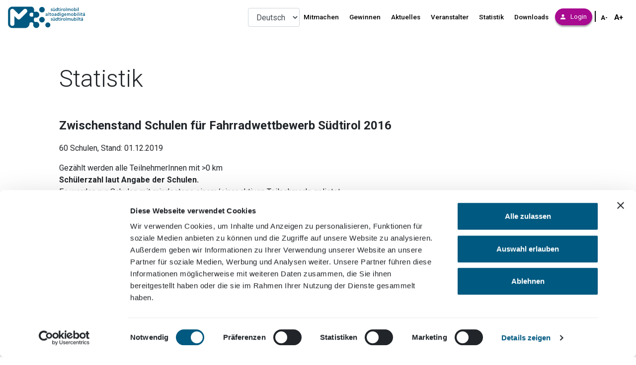

--- FILE ---
content_type: text/html; charset=UTF-8
request_url: https://www.suedtirolradelt.bz.it/statistik/schools/32
body_size: 48857
content:
<!DOCTYPE html>
<html lang="de">
    <head>
       	<!-- Matomo Tag Manager -->
		<script>
		var _mtm = window._mtm = window._mtm || [];
		_mtm.push({'mtm.startTime': (new Date().getTime()), 'event': 'mtm.Start'});
		var d=document, g=d.createElement('script'), s=d.getElementsByTagName('script')[0];
		g.async=true; g.src='https://matomo.radelt.at/js/container_gbpWiP7y.js'; s.parentNode.insertBefore(g,s);
		</script>
		<!-- End Matomo Tag Manager -->

        <script src="https://code.jquery.com/jquery-3.6.0.min.js"></script>

                <script src="/modules/system/assets/js/framework-extras.js"></script>
<link rel="stylesheet" property="stylesheet" href="/modules/system/assets/css/framework-extras.css">

        <!-- Required meta tags -->
        <meta charset="utf-8">
        <meta name="viewport" content="width=device-width, initial-scale=1, shrink-to-fit=no">

        <!--open graph tags -->
<meta property="og:url" content="https://www.suedtirolradelt.bz.it/statistik/schools/32" /><meta property="og:type" content="website" />
<meta property="og:locale" content="de" /><meta property="og:site_name" content="Südtirol radelt" />

        <title>Südtirol radelt</title>

        <!-- Bootstrap CSS -->
        <link rel="stylesheet" href="https://stackpath.bootstrapcdn.com/bootstrap/4.2.1/css/bootstrap.min.css" integrity="sha384-GJzZqFGwb1QTTN6wy59ffF1BuGJpLSa9DkKMp0DgiMDm4iYMj70gZWKYbI706tWS" crossorigin="anonymous">
        <link href="https://fonts.googleapis.com/css?family=Roboto:300,400,500,700" rel="stylesheet">


        <link href="/themes/common/assets/css/common.css?v=1768834286" rel="stylesheet">
        <link href="/themes/common/assets/css/fonts.css" rel="stylesheet">
        <link rel="stylesheet" type="text/css" href="https://cdn.datatables.net/1.10.19/css/jquery.dataTables.css">
        <link rel="stylesheet" href="/themes/common/assets/css/jquery.fancybox.min.css" />
        <link rel="shortcut icon" href="/themes/suedtirol/assets/images/favicon.ico">
        <link rel="apple-touch-icon" sizes="180x180" href="/themes/suedtirol/assets/images/apple-touch-icon.png">
		<link rel="icon" type="image/png" sizes="32x32" href="/themes/suedtirol/assets/images/favicon-32x32.png">
		<link rel="icon" type="image/png" sizes="16x16" href="/themes/suedtirol/assets/images/favicon-16x16.png">
		<link rel="manifest" href="/themes/suedtirol/assets/images/site.webmanifest">
    </head>
    <body class="suedtirol">
            	<div id="fb-root"></div>
        <div id="content" class="wrapper_suedtirol">
            <div class="container">
	<nav class="navbar navbar-expand-lg navbar-light bg-white fixed-top">
    	<a class="navbar-brand" href="/">
    		<img class="logo-addon" src="/themes/suedtirol/assets/images/suedtirolmobil_logo.svg" alt="Logo Südtirol radelt">
    	</a>
        <button class="navbar-toggler" type="button" data-toggle="collapse" data-target="#navbarSupportedContent" aria-controls="navbarSupportedContent" aria-expanded="false" aria-label="Navigation ein/ausklappen">
		<span class="navbar-toggler-icon">
        </span>
            </button>
            <div class="collapse navbar-collapse" id="navbarSupportedContent">
            	<a class="skip-link" href="#layout-content">zum Inhalt</a>
            	<select class="form-control language-select" style="width: inherit;" onchange="window.location.assign(this.value)">
				    				        <option value="https://www.suedtirolradelt.bz.it/statistik/schools/32" selected>
				            Deutsch
				        </option>
				    				        <option value="https://www.altoadigepedala.bz.it/statistik/schools/32" >
				            italiano
				        </option>
				    				</select>
                <ul class="navbar-nav mt-2 mt-lg-0">
                    <li class="nav-item">
                        <a class="nav-link" href="/mitmachen">Mitmachen</a>
                    </li>
                    <li class="nav-item">
                        <a class="nav-link" href="/gewinnen">Gewinnen</a>
                    </li>
                    <li class="nav-item">
                        <a class="nav-link" href="/aktuelles">Aktuelles</a>
                    </li>
                    <li class="nav-item">
                        <a class="nav-link" href="/veranstalter">Veranstalter</a>
                    </li>
                    <li class="nav-item">
                        <a class="nav-link" href="/statistik">Statistik</a>
                    </li>
                    <li class="nav-item">
                        <a class="nav-link" href="/downloads">Downloads</a>
                    </li>
                    <li class="nav-item dropdown login-dropdown">
    <a href="/dashboard/login" class="btn btn-login mobileButton">
        <img src="/themes/at/assets/images/icons/Icon_Login.svg" alt="Login">Login
    </a>
    <a href="javascript:void(0)" class="btn btn-login desktopButton">
        <img src="/themes/at/assets/images/icons/Icon_Login.svg" alt="Login">Login
    </a>
    <div id="loginDropdown" class="dropdown-menu" aria-labelledby="dropdownMenuButton">
        <form method="POST" action="/dashboard/login" id="loginForm">
            <input id="_token" type="hidden" name="_token" value="">
            <div class="form-group">
            	<label for="loginUsername" hidden>E-Mail oder Benutzername</label>
                <input name="email" type="text" class="form-control" id="loginUsername" placeholder="E-Mail oder Benutzername">
            </div>
            <div class="form-group">
            	<label for="loginPassword" hidden>Password</label>
                <input name="password" type="password" class="form-control" id="loginPassword" placeholder="Password">
            </div>
            <div class="form-group mt-4">
                <button type="submit" class="btn btn-block btn-dark btn-sm rounded-pill px-4">Login</button>
            </div>
            <div class="form-group text-center">
                <div class="form-group text-center">
                    <a href="/dashboard/password/reset" class="btn-link text-dark colored btn-sm p-0">Passwort vergessen?</a>
                </div>
                <div class="login-modal-line">
                    <div class="flex-col line"></div>
                    <div class="flex-col or">Oder</div>
                    <div class="flex-col line"></div>
                </div>
                <div class="form-group text-center">
                    <p class="helper-text">Du hast noch keinen Account? Dann registriere dich jetzt!<p>
                    <a href="/dashboard/register" class="btn-link text-dark btn-sm colored p-0">Jetzt registrieren</a>
                </div>
            </div>
        </form>
        <iframe src="/dashboard/token?v=1770014622" style="display: none;"></iframe>
    </div>
</li>
<script>
    $('a.desktopButton.btn-login').click(function() {
        $(this).parent().toggleClass('active');
    });

    window.addEventListener("message", function(event) {
        if (event.origin !== "https://www.suedtirolradelt.bz.it") {
            return;
        }
        if (event.data === 'authenticated') {
            $('.login-dropdown .btn-login').text('zur persönlichen Seite').attr('href', '/dashboard');
            $('#loginDropdown').hide();
        } else {
            if (typeof(event.data) == 'string') {
                $('#_token').val(event.data);
            }
        }
    });
</script>                </ul>
                <div class="fontsize-switcher"><span class="separator"></span><button class="fontsize-button fontsize-button__smaller" aria-label="Schriftgröße verkleinern" type="button" value="-2">A-</button>
<button class="fontsize-button fontsize-button__bigger" type="button" value="2" aria-label="Schriftgröße vergrößern">A+</button></div>
            </div>
        </nav>
</div>            <!-- Content -->
            <section id="layout-content">
                <div class='container content content-wrapper'>
	<div class="row justify-content-center">
		<div class="col-md-11">
			
			<h1>Statistik</h1>
			<h2>Zwischenstand Schulen für Fahrradwettbewerb Südtirol 2016</h2>
			<p>
							60 Schulen, 
				
			Stand: 01.12.2019
			</p>
			<p>
				Gezählt werden alle TeilnehmerInnen mit >0 km<br />
								<strong>Schülerzahl laut Angabe der Schulen.</strong><br />
								<!--	Es werden nur Schulen mit
                    eingetragener MitarbeiterInnenzahl gelistet. -->
				Es werden nur Schulen mit mindestens einem/einer aktiven TeilnehmerIn gelistet.
			</p>
			
			    </ul>
<div class="tab-content" id="myTabContent">
            <div class="orgtable_outer tab-pane fade  active show "
         id="tab-content-1"
         role="tabpanel"
         aria-labelledby="tab-1"
    >
        <br>
                                                <div>
            <table class="orgtable table table-bordered"
                                                         data-order="[[ 5, &quot;desc&quot; ]]"
                                      style="width:100%"
            >
                <thead>
                <tr>
                    <th></th>
                    <th>
                                                Veranstalter                                            </th>
                    <th>aktive Teilnehmende</th>
                                        <th>SchülerInnen & MitarbeiterInnen</th>
                    <th>% Beteiligung</th>
                                        <th>km</th>
                    <th>km/Teiln.</th>
                                                        </tr>
                </thead>
                <tbody>
                                <tr class="grid__data clickable">
                    <td class="toggle__children">
                        <div class="symbol">+</div>
                        <div class="expand__content">
                                                        <table>
                                <tr class="grid__data expanded__data">
                                    <td></td>
                                    <td>Lehrkräfte</td>
                                    <td class="dt-body-right">5</td>
                                                                        <td class="dt-body-right">26</td>
                                    <td class="dt-body-right" data-order="19,23">19,23 %</td>
                                                                        <td class="dt-body-right">1.094,20</td>
                                    <td class="dt-body-right">218,84</td>
                                                                                                        </tr>
                            </table>
                                                        <table>
                                <tr class="grid__data expanded__data">
                                    <td></td>
                                    <td>Schülerinnen und Schüler</td>
                                    <td class="dt-body-right">8</td>
                                                                        <td class="dt-body-right">180</td>
                                    <td class="dt-body-right" data-order="4,44">4,44 %</td>
                                                                        <td class="dt-body-right">3.030,10</td>
                                    <td class="dt-body-right">378,76</td>
                                                                                                        </tr>
                            </table>
                                                        <table>
                                <tr class="grid__data expanded__data">
                                    <td></td>
                                    <td>Verwaltung und Direktion</td>
                                    <td class="dt-body-right">5</td>
                                                                        <td class="dt-body-right">180</td>
                                    <td class="dt-body-right" data-order="2,78">2,78 %</td>
                                                                        <td class="dt-body-right">3.396,00</td>
                                    <td class="dt-body-right">679,20</td>
                                                                                                        </tr>
                            </table>
                                                    </div>
                    </td>
                    <td>Schulsprengel Algund</td>
                    <td class="dt-body-right">18</td>
                                        <td class="dt-body-right">214</td>
                    <td class="dt-body-right" data-order="8,41">8,41 %</td>
                                        <td class="dt-body-right">7.520,30</td>
                    <td class="dt-body-right">417,79</td>
                                                        </tr>
                                <tr class="grid__data ">
                    <td class="toggle__children">
                        <div class="symbol"></div>
                        <div class="expand__content">
                                                    </div>
                    </td>
                    <td>Landesberufsschule für Handel, Handwerk und Industrie Christian Josef Tschuggmall</td>
                    <td class="dt-body-right">2</td>
                                        <td class="dt-body-right">115</td>
                    <td class="dt-body-right" data-order="1,74">1,74 %</td>
                                        <td class="dt-body-right">1.293,07</td>
                    <td class="dt-body-right">646,54</td>
                                                        </tr>
                                <tr class="grid__data clickable">
                    <td class="toggle__children">
                        <div class="symbol">+</div>
                        <div class="expand__content">
                                                        <table>
                                <tr class="grid__data expanded__data">
                                    <td></td>
                                    <td>4C</td>
                                    <td class="dt-body-right">13</td>
                                                                        <td class="dt-body-right">14</td>
                                    <td class="dt-body-right" data-order="92,86">92,86 %</td>
                                                                        <td class="dt-body-right">1.385,00</td>
                                    <td class="dt-body-right">106,54</td>
                                                                                                        </tr>
                            </table>
                                                        <table>
                                <tr class="grid__data expanded__data">
                                    <td></td>
                                    <td>1A</td>
                                    <td class="dt-body-right">1</td>
                                                                        <td class="dt-body-right">0</td>
                                    <td class="dt-body-right" data-order="0,00">0,00 %</td>
                                                                        <td class="dt-body-right">895,00</td>
                                    <td class="dt-body-right">895,00</td>
                                                                                                        </tr>
                            </table>
                                                        <table>
                                <tr class="grid__data expanded__data">
                                    <td></td>
                                    <td>1B</td>
                                    <td class="dt-body-right">1</td>
                                                                        <td class="dt-body-right">0</td>
                                    <td class="dt-body-right" data-order="0,00">0,00 %</td>
                                                                        <td class="dt-body-right">699,80</td>
                                    <td class="dt-body-right">699,80</td>
                                                                                                        </tr>
                            </table>
                                                        <table>
                                <tr class="grid__data expanded__data">
                                    <td></td>
                                    <td>2A</td>
                                    <td class="dt-body-right">1</td>
                                                                        <td class="dt-body-right">0</td>
                                    <td class="dt-body-right" data-order="0,00">0,00 %</td>
                                                                        <td class="dt-body-right">608,20</td>
                                    <td class="dt-body-right">608,20</td>
                                                                                                        </tr>
                            </table>
                                                        <table>
                                <tr class="grid__data expanded__data">
                                    <td></td>
                                    <td>3A</td>
                                    <td class="dt-body-right">2</td>
                                                                        <td class="dt-body-right">0</td>
                                    <td class="dt-body-right" data-order="0,00">0,00 %</td>
                                                                        <td class="dt-body-right">506,00</td>
                                    <td class="dt-body-right">253,00</td>
                                                                                                        </tr>
                            </table>
                                                        <table>
                                <tr class="grid__data expanded__data">
                                    <td></td>
                                    <td>4A</td>
                                    <td class="dt-body-right">14</td>
                                                                        <td class="dt-body-right">0</td>
                                    <td class="dt-body-right" data-order="0,00">0,00 %</td>
                                                                        <td class="dt-body-right">312,00</td>
                                    <td class="dt-body-right">22,29</td>
                                                                                                        </tr>
                            </table>
                                                        <table>
                                <tr class="grid__data expanded__data">
                                    <td></td>
                                    <td>5A</td>
                                    <td class="dt-body-right">2</td>
                                                                        <td class="dt-body-right">0</td>
                                    <td class="dt-body-right" data-order="0,00">0,00 %</td>
                                                                        <td class="dt-body-right">283,12</td>
                                    <td class="dt-body-right">141,56</td>
                                                                                                        </tr>
                            </table>
                                                    </div>
                    </td>
                    <td>Grundschule St. Martin i.P.</td>
                    <td class="dt-body-right">34</td>
                                        <td class="dt-body-right">0</td>
                    <td class="dt-body-right" data-order="0,00">0,00 %</td>
                                        <td class="dt-body-right">4.689,12</td>
                    <td class="dt-body-right">137,92</td>
                                                        </tr>
                                <tr class="grid__data clickable">
                    <td class="toggle__children">
                        <div class="symbol">+</div>
                        <div class="expand__content">
                                                        <table>
                                <tr class="grid__data expanded__data">
                                    <td></td>
                                    <td>3A</td>
                                    <td class="dt-body-right">2</td>
                                                                        <td class="dt-body-right">17</td>
                                    <td class="dt-body-right" data-order="11,76">11,76 %</td>
                                                                        <td class="dt-body-right">29,48</td>
                                    <td class="dt-body-right">14,74</td>
                                                                                                        </tr>
                            </table>
                                                        <table>
                                <tr class="grid__data expanded__data">
                                    <td></td>
                                    <td>1A</td>
                                    <td class="dt-body-right">1</td>
                                                                        <td class="dt-body-right">18</td>
                                    <td class="dt-body-right" data-order="5,56">5,56 %</td>
                                                                        <td class="dt-body-right">1.462,00</td>
                                    <td class="dt-body-right">1.462,00</td>
                                                                                                        </tr>
                            </table>
                                                        <table>
                                <tr class="grid__data expanded__data">
                                    <td></td>
                                    <td>Lehpersonen/Verwaltung</td>
                                    <td class="dt-body-right">1</td>
                                                                        <td class="dt-body-right">18</td>
                                    <td class="dt-body-right" data-order="5,56">5,56 %</td>
                                                                        <td class="dt-body-right">1.161,00</td>
                                    <td class="dt-body-right">1.161,00</td>
                                                                                                        </tr>
                            </table>
                                                    </div>
                    </td>
                    <td>Mittelschule St. Martin in Thurn</td>
                    <td class="dt-body-right">4</td>
                                        <td class="dt-body-right">0</td>
                    <td class="dt-body-right" data-order="0,00">0,00 %</td>
                                        <td class="dt-body-right">2.652,48</td>
                    <td class="dt-body-right">663,12</td>
                                                        </tr>
                                <tr class="grid__data clickable">
                    <td class="toggle__children">
                        <div class="symbol">+</div>
                        <div class="expand__content">
                                                        <table>
                                <tr class="grid__data expanded__data">
                                    <td></td>
                                    <td>3C</td>
                                    <td class="dt-body-right">3</td>
                                                                        <td class="dt-body-right">16</td>
                                    <td class="dt-body-right" data-order="18,75">18,75 %</td>
                                                                        <td class="dt-body-right">381,96</td>
                                    <td class="dt-body-right">127,32</td>
                                                                                                        </tr>
                            </table>
                                                        <table>
                                <tr class="grid__data expanded__data">
                                    <td></td>
                                    <td>Lehrpersonen/Verwaltung/Direktion</td>
                                    <td class="dt-body-right">4</td>
                                                                        <td class="dt-body-right">29</td>
                                    <td class="dt-body-right" data-order="13,79">13,79 %</td>
                                                                        <td class="dt-body-right">2.642,00</td>
                                    <td class="dt-body-right">660,50</td>
                                                                                                        </tr>
                            </table>
                                                        <table>
                                <tr class="grid__data expanded__data">
                                    <td></td>
                                    <td>2A</td>
                                    <td class="dt-body-right">1</td>
                                                                        <td class="dt-body-right">15</td>
                                    <td class="dt-body-right" data-order="6,67">6,67 %</td>
                                                                        <td class="dt-body-right">359,00</td>
                                    <td class="dt-body-right">359,00</td>
                                                                                                        </tr>
                            </table>
                                                        <table>
                                <tr class="grid__data expanded__data">
                                    <td></td>
                                    <td>2B</td>
                                    <td class="dt-body-right">1</td>
                                                                        <td class="dt-body-right">16</td>
                                    <td class="dt-body-right" data-order="6,25">6,25 %</td>
                                                                        <td class="dt-body-right">180,60</td>
                                    <td class="dt-body-right">180,60</td>
                                                                                                        </tr>
                            </table>
                                                    </div>
                    </td>
                    <td>Mittelschule St. Vigil in Enneberg</td>
                    <td class="dt-body-right">9</td>
                                        <td class="dt-body-right">0</td>
                    <td class="dt-body-right" data-order="0,00">0,00 %</td>
                                        <td class="dt-body-right">3.563,56</td>
                    <td class="dt-body-right">395,95</td>
                                                        </tr>
                                <tr class="grid__data clickable">
                    <td class="toggle__children">
                        <div class="symbol">+</div>
                        <div class="expand__content">
                                                        <table>
                                <tr class="grid__data expanded__data">
                                    <td></td>
                                    <td>Verwaltungspersonal</td>
                                    <td class="dt-body-right">3</td>
                                                                        <td class="dt-body-right">6</td>
                                    <td class="dt-body-right" data-order="50,00">50,00 %</td>
                                                                        <td class="dt-body-right">647,00</td>
                                    <td class="dt-body-right">215,67</td>
                                                                                                        </tr>
                            </table>
                                                        <table>
                                <tr class="grid__data expanded__data">
                                    <td></td>
                                    <td>Lehrpersonen</td>
                                    <td class="dt-body-right">8</td>
                                                                        <td class="dt-body-right">33</td>
                                    <td class="dt-body-right" data-order="24,24">24,24 %</td>
                                                                        <td class="dt-body-right">3.386,78</td>
                                    <td class="dt-body-right">423,35</td>
                                                                                                        </tr>
                            </table>
                                                        <table>
                                <tr class="grid__data expanded__data">
                                    <td></td>
                                    <td>SchülerInnen</td>
                                    <td class="dt-body-right">35</td>
                                                                        <td class="dt-body-right">189</td>
                                    <td class="dt-body-right" data-order="18,52">18,52 %</td>
                                                                        <td class="dt-body-right">4.033,62</td>
                                    <td class="dt-body-right">115,25</td>
                                                                                                        </tr>
                            </table>
                                                    </div>
                    </td>
                    <td>Schulsprengel Latsch</td>
                    <td class="dt-body-right">46</td>
                                        <td class="dt-body-right">0</td>
                    <td class="dt-body-right" data-order="0,00">0,00 %</td>
                                        <td class="dt-body-right">8.067,40</td>
                    <td class="dt-body-right">175,38</td>
                                                        </tr>
                                <tr class="grid__data clickable">
                    <td class="toggle__children">
                        <div class="symbol">+</div>
                        <div class="expand__content">
                                                        <table>
                                <tr class="grid__data expanded__data">
                                    <td></td>
                                    <td>Personale insegnante</td>
                                    <td class="dt-body-right">11</td>
                                                                        <td class="dt-body-right">0</td>
                                    <td class="dt-body-right" data-order="0,00">0,00 %</td>
                                                                        <td class="dt-body-right">20.823,00</td>
                                    <td class="dt-body-right">1.893,00</td>
                                                                                                        </tr>
                            </table>
                                                        <table>
                                <tr class="grid__data expanded__data">
                                    <td></td>
                                    <td>Studenti</td>
                                    <td class="dt-body-right">2</td>
                                                                        <td class="dt-body-right">0</td>
                                    <td class="dt-body-right" data-order="0,00">0,00 %</td>
                                                                        <td class="dt-body-right">1.270,52</td>
                                    <td class="dt-body-right">635,26</td>
                                                                                                        </tr>
                            </table>
                                                    </div>
                    </td>
                    <td>Scuola professionale provinciale per le professioni sociali E. Lévinas</td>
                    <td class="dt-body-right">13</td>
                                        <td class="dt-body-right">0</td>
                    <td class="dt-body-right" data-order="0,00">0,00 %</td>
                                        <td class="dt-body-right">22.093,52</td>
                    <td class="dt-body-right">1.699,50</td>
                                                        </tr>
                                <tr class="grid__data clickable">
                    <td class="toggle__children">
                        <div class="symbol">+</div>
                        <div class="expand__content">
                                                        <table>
                                <tr class="grid__data expanded__data">
                                    <td></td>
                                    <td>Schülerinnen und Schüler</td>
                                    <td class="dt-body-right">13</td>
                                                                        <td class="dt-body-right">0</td>
                                    <td class="dt-body-right" data-order="0,00">0,00 %</td>
                                                                        <td class="dt-body-right">1.608,40</td>
                                    <td class="dt-body-right">123,72</td>
                                                                                                        </tr>
                            </table>
                                                    </div>
                    </td>
                    <td>x Grundschule Wolkenstein</td>
                    <td class="dt-body-right">13</td>
                                        <td class="dt-body-right">0</td>
                    <td class="dt-body-right" data-order="0,00">0,00 %</td>
                                        <td class="dt-body-right">1.608,40</td>
                    <td class="dt-body-right">123,72</td>
                                                        </tr>
                                <tr class="grid__data clickable">
                    <td class="toggle__children">
                        <div class="symbol">+</div>
                        <div class="expand__content">
                                                        <table>
                                <tr class="grid__data expanded__data">
                                    <td></td>
                                    <td>SchülerInnen</td>
                                    <td class="dt-body-right">1</td>
                                                                        <td class="dt-body-right">0</td>
                                    <td class="dt-body-right" data-order="0,00">0,00 %</td>
                                                                        <td class="dt-body-right">95,50</td>
                                    <td class="dt-body-right">95,50</td>
                                                                                                        </tr>
                            </table>
                                                    </div>
                    </td>
                    <td>x Ladinischer Schulsprengel Wolkenstein in Gröden</td>
                    <td class="dt-body-right">1</td>
                                        <td class="dt-body-right">0</td>
                    <td class="dt-body-right" data-order="0,00">0,00 %</td>
                                        <td class="dt-body-right">95,50</td>
                    <td class="dt-body-right">95,50</td>
                                                        </tr>
                                <tr class="grid__data clickable">
                    <td class="toggle__children">
                        <div class="symbol">+</div>
                        <div class="expand__content">
                                                        <table>
                                <tr class="grid__data expanded__data">
                                    <td></td>
                                    <td>Lehrpersonen/Verwaltung/Direktion</td>
                                    <td class="dt-body-right">1</td>
                                                                        <td class="dt-body-right">0</td>
                                    <td class="dt-body-right" data-order="0,00">0,00 %</td>
                                                                        <td class="dt-body-right">72,00</td>
                                    <td class="dt-body-right">72,00</td>
                                                                                                        </tr>
                            </table>
                                                    </div>
                    </td>
                    <td>x Mittelschule Glurns</td>
                    <td class="dt-body-right">1</td>
                                        <td class="dt-body-right">0</td>
                    <td class="dt-body-right" data-order="0,00">0,00 %</td>
                                        <td class="dt-body-right">72,00</td>
                    <td class="dt-body-right">72,00</td>
                                                        </tr>
                                <tr class="grid__data ">
                    <td class="toggle__children">
                        <div class="symbol"></div>
                        <div class="expand__content">
                                                    </div>
                    </td>
                    <td>x Mittelschule Partschins</td>
                    <td class="dt-body-right">1</td>
                                        <td class="dt-body-right">0</td>
                    <td class="dt-body-right" data-order="0,00">0,00 %</td>
                                        <td class="dt-body-right">345,00</td>
                    <td class="dt-body-right">345,00</td>
                                                        </tr>
                                <tr class="grid__data clickable">
                    <td class="toggle__children">
                        <div class="symbol">+</div>
                        <div class="expand__content">
                                                        <table>
                                <tr class="grid__data expanded__data">
                                    <td></td>
                                    <td>Klasse 2A</td>
                                    <td class="dt-body-right">13</td>
                                                                        <td class="dt-body-right">20</td>
                                    <td class="dt-body-right" data-order="65,00">65,00 %</td>
                                                                        <td class="dt-body-right">2.218,30</td>
                                    <td class="dt-body-right">170,64</td>
                                                                                                        </tr>
                            </table>
                                                        <table>
                                <tr class="grid__data expanded__data">
                                    <td></td>
                                    <td>Klasse 2C</td>
                                    <td class="dt-body-right">2</td>
                                                                        <td class="dt-body-right">19</td>
                                    <td class="dt-body-right" data-order="10,53">10,53 %</td>
                                                                        <td class="dt-body-right">1.163,28</td>
                                    <td class="dt-body-right">581,64</td>
                                                                                                        </tr>
                            </table>
                                                        <table>
                                <tr class="grid__data expanded__data">
                                    <td></td>
                                    <td>Lehrpersonen/Verwaltung/Direktion</td>
                                    <td class="dt-body-right">2</td>
                                                                        <td class="dt-body-right">0</td>
                                    <td class="dt-body-right" data-order="0,00">0,00 %</td>
                                                                        <td class="dt-body-right">363,00</td>
                                    <td class="dt-body-right">181,50</td>
                                                                                                        </tr>
                            </table>
                                                    </div>
                    </td>
                    <td>x Schulsprengel Innichen</td>
                    <td class="dt-body-right">17</td>
                                        <td class="dt-body-right">0</td>
                    <td class="dt-body-right" data-order="0,00">0,00 %</td>
                                        <td class="dt-body-right">3.744,58</td>
                    <td class="dt-body-right">220,27</td>
                                                        </tr>
                                <tr class="grid__data clickable">
                    <td class="toggle__children">
                        <div class="symbol">+</div>
                        <div class="expand__content">
                                                        <table>
                                <tr class="grid__data expanded__data">
                                    <td></td>
                                    <td>Insegnanti/Personale scolastico</td>
                                    <td class="dt-body-right">1</td>
                                                                        <td class="dt-body-right">0</td>
                                    <td class="dt-body-right" data-order="0,00">0,00 %</td>
                                                                        <td class="dt-body-right">53,00</td>
                                    <td class="dt-body-right">53,00</td>
                                                                                                        </tr>
                            </table>
                                                    </div>
                    </td>
                    <td>x Scuola media in lingua italiana Appiano</td>
                    <td class="dt-body-right">1</td>
                                        <td class="dt-body-right">0</td>
                    <td class="dt-body-right" data-order="0,00">0,00 %</td>
                                        <td class="dt-body-right">53,00</td>
                    <td class="dt-body-right">53,00</td>
                                                        </tr>
                                </tbody>
                <tfoot>

                                                                                
                                                                                                                                                                                                                                                                                                                                                                                                                                                                                                                                                                                                                                                                                                                                                                                                                                                                                                                                                                                                                                                                                                
                <tr>
                    <td></td>
                    <td>
                        <strong>
                                                        Schulen
                                                                                </strong>
                    </td>
                    <td class="dt-head-right">160</td>
                                        <td class="dt-head-right">329</td>
                    <td class="dt-head-right">48,63</td>
                                        <td class="dt-head-right">55.797,93</td>
                    <td class="dt-head-right">348,74</td>
                                                        </tr>
                <tr>
                    <td></td>
                    <td><strong>Aktion gesamt</strong></td>
                    <td class="dt-head-right">2885</td>
                                        <td></td>
                    <td></td>
                                        <td class="dt-head-right">2.322.242,09</td>
                    <td class="dt-head-right">804,94</td>
                                                        </tr>
                </tfoot>
            </table>
        </div>
    </div>
    </div>		</div>
	</div>
</div>            </section>
            <div class="container-fluid suedtirol">
    <div id="bottomFooter" class="coloredBG paddingBox row">
        <div class="col-xs-12 col--first col-md-4 ">
            <div class="footerMenuItem"><a class="footerMenuItem" href="/radtipps">RADschlag</a></div>
            <div class="footerMenuItem"><a class="footerMenuItem" href="/kontakt">Kontakt</a></div>
            <div class="footerMenuItem"><a class="footerMenuItem" href="/faq">FAQ</a></div>
            <div class="footerMenuItem"><a class="footerMenuItem" href="/statistik">Statistik</a></div>
            <div class="footerMenuItem"><a class="footerMenuItem" href="/downloads">Downloads</a></div>
            <div class="footerMenuItem"><a class="footerMenuItem" href="/impressum">Impressum und rechtliche Hinweise</a></div>
            <div class="footerMenuItem"><a class="footerMenuItem" href="/agb">AGB</a></div>
            <div class="footerMenuItem"><a class="footerMenuItem" href="/datenschutz">Datenschutz</a></div>
        </div>
        <div class="col-xs-12 col--second col-md-4 order-first">
        </div>
        <div class="col-xs-12 col--third col-md-4 order-last">
            <a id="footerLogo" href="">
    <img src="https://www.suedtirolradelt.bz.it/storage/app/uploads/public/fd2/7d3/620/thumb__700_0_0_0_auto.png" alt=""/>
</a>
        </div>
    </div>
</div>
                    </div>

        <script
    src="https://code.jquery.com/jquery-3.4.0.min.js"
    integrity="sha256-BJeo0qm959uMBGb65z40ejJYGSgR7REI4+CW1fNKwOg="
    crossorigin="anonymous">
</script>
<script src="https://cdnjs.cloudflare.com/ajax/libs/popper.js/1.14.6/umd/popper.min.js" integrity="sha384-wHAiFfRlMFy6i5SRaxvfOCifBUQy1xHdJ/yoi7FRNXMRBu5WHdZYu1hA6ZOblgut" crossorigin="anonymous"></script>
<script src="https://stackpath.bootstrapcdn.com/bootstrap/4.2.1/js/bootstrap.min.js" integrity="sha384-B0UglyR+jN6CkvvICOB2joaf5I4l3gm9GU6Hc1og6Ls7i6U/mkkaduKaBhlAXv9k" crossorigin="anonymous"></script>
<script src="https://cdn.datatables.net/1.10.19/js/jquery.dataTables.js"></script>
<script src="/themes/common/assets/javascript/common.js"></script>
<script src="/themes/common/assets/javascript/jquery.fancybox.min.js"></script>
<script src="/themes/common/assets/javascript/photoalbum.js"></script>    </body>
</html>

--- FILE ---
content_type: text/html; charset=UTF-8
request_url: https://www.suedtirolradelt.bz.it/dashboard/token?v=1770014622
body_size: 159
content:
<script>window.parent.postMessage("GJZRnXOGp1OTcGh3jMXoLPBgejI37ZgC4UsmOyK4", "https://www.suedtirolradelt.bz.it/dashboard");</script>


--- FILE ---
content_type: text/css
request_url: https://www.suedtirolradelt.bz.it/themes/common/assets/css/fonts.css
body_size: 1551
content:
@font-face {
    font-weight: 400;
    font-style:  normal;
    font-family: 'Inter-Loom';

    src: url('https://cdn.useloom.com/assets/fonts/inter/Inter-UI-Regular.woff2') format('woff2');
}
@font-face {
    font-weight: 400;
    font-style:  italic;
    font-family: 'Inter-Loom';

    src: url('https://cdn.useloom.com/assets/fonts/inter/Inter-UI-Italic.woff2') format('woff2');
}

@font-face {
    font-weight: 500;
    font-style:  normal;
    font-family: 'Inter-Loom';

    src: url('https://cdn.useloom.com/assets/fonts/inter/Inter-UI-Medium.woff2') format('woff2');
}
@font-face {
    font-weight: 500;
    font-style:  italic;
    font-family: 'Inter-Loom';

    src: url('https://cdn.useloom.com/assets/fonts/inter/Inter-UI-MediumItalic.woff2') format('woff2');
}

@font-face {
    font-weight: 700;
    font-style:  normal;
    font-family: 'Inter-Loom';

    src: url('https://cdn.useloom.com/assets/fonts/inter/Inter-UI-Bold.woff2') format('woff2');
}
@font-face {
    font-weight: 700;
    font-style:  italic;
    font-family: 'Inter-Loom';

    src: url('https://cdn.useloom.com/assets/fonts/inter/Inter-UI-BoldItalic.woff2') format('woff2');
}

@font-face {
    font-weight: 900;
    font-style:  normal;
    font-family: 'Inter-Loom';

    src: url('https://cdn.useloom.com/assets/fonts/inter/Inter-UI-Black.woff2') format('woff2');
}
@font-face {
    font-weight: 900;
    font-style:  italic;
    font-family: 'Inter-Loom';

    src: url('https://cdn.useloom.com/assets/fonts/inter/Inter-UI-BlackItalic.woff2') format('woff2');
}

--- FILE ---
content_type: image/svg+xml
request_url: https://www.suedtirolradelt.bz.it/themes/suedtirol/assets/images/suedtirolmobil_logo.svg
body_size: 28393
content:
<?xml version="1.0" encoding="utf-8"?>
<!-- Generator: Adobe Illustrator 27.0.1, SVG Export Plug-In . SVG Version: 6.00 Build 0)  -->
<svg version="1.1" id="Ebene_1" xmlns="http://www.w3.org/2000/svg" xmlns:xlink="http://www.w3.org/1999/xlink" x="0px" y="0px"
	 viewBox="0 0 249.45 70.87" style="enable-background:new 0 0 249.45 70.87;" xml:space="preserve">
<style type="text/css">
	.st0{fill:#005980;}
</style>
<g>
	<path class="st0" d="M191.76,14.83h1.38c0.08,0,0.14-0.06,0.14-0.14v-3.77c0-0.73,0.16-1.46,0.51-1.96
		c0.29-0.41,0.72-0.68,1.32-0.68c0.49,0,0.79,0.26,0.96,0.62c0.18,0.38,0.24,0.88,0.24,1.33v4.46c0,0.08,0.06,0.14,0.14,0.14h1.38
		c0.08,0,0.14-0.06,0.14-0.14v-3.77c0-0.73,0.16-1.46,0.51-1.96c0.29-0.41,0.72-0.68,1.32-0.68c0.49,0,0.79,0.26,0.96,0.62
		c0.18,0.38,0.23,0.88,0.23,1.33v4.46c0,0.08,0.06,0.14,0.14,0.14h1.38c0.08,0,0.14-0.06,0.14-0.14v-4.8c0-0.9-0.21-1.68-0.7-2.23
		c-0.44-0.48-1.1-0.77-2.04-0.77c-0.4,0-0.96,0.13-1.46,0.44c-0.32,0.2-0.62,0.48-0.85,0.84c-0.19-0.38-0.46-0.67-0.76-0.87
		c-0.41-0.28-0.9-0.41-1.38-0.41c-0.57,0-1.06,0.11-1.47,0.32c-0.31,0.16-0.57,0.39-0.8,0.68V7.21c0-0.08-0.06-0.14-0.14-0.14h-1.29
		c-0.08,0-0.14,0.06-0.14,0.14v7.49C191.62,14.77,191.69,14.83,191.76,14.83z"/>
	<path class="st0" d="M89.59,50.4c-7.44,2.23-7.55-15.98-0.36-14.14c6.14,1.58,12.2-3.13,12.2-9.51c0-5.42-4.69-9.67-9.49-9.81
		c-4.8-0.14-4.94,1.87-6.83,0.11c-1.95-1.82-0.25-3.32-0.27-5.85c-0.04-5.8-3.91-10.49-9.86-10.49H55.77H14.16
		c-7.63,0-13.87,6.24-13.87,13.87V56.2c0,7.63,6.24,13.87,13.87,13.87h41.61c7.63,0,13.88-6.27,13.88-13.87
		c0-6.83,14.24-6.49,12.38,1.6c-1.41,6.13,3.24,12.16,9.58,12.16c5.43,0,9.83-4.4,9.83-9.83C101.43,53.22,94.98,48.78,89.59,50.4z
		 M60.67,19.56L39.87,40.37c-2.71,2.71-7.1,2.71-9.81,0l-8.97-8.97v24.87c0,3.83-3.1,6.94-6.93,6.94c-3.83,0-6.94-3.11-6.94-6.94
		V14.66c0-3.83,3.11-6.94,6.94-6.94c1.93,0,3.68,0.79,4.94,2.07l15.86,15.87l15.9-15.91c2.71-2.71,7.1-2.71,9.81,0
		C63.38,12.46,63.38,16.85,60.67,19.56z M77.16,33.28c-4.52-0.28-7.44-1.26-7.43-6.53c0-5.28,3.36-6.35,7.39-6.59
		c4.02,0,5.11,1.79,4.72,3.67c-0.4,1.87-0.43,2.42-0.44,2.93c0.01,0.51,0.05,1.05,0.44,2.93C82.24,31.55,81.19,33.28,77.16,33.28z"
		/>
	<path class="st0" d="M240.28,35.1h-1.6c-0.08,0-0.14,0.06-0.14,0.14c0,0.04,0.02,0.07,0.04,0.1l1.92,2.11
		c0.03,0.03,0.07,0.04,0.1,0.04h0.98c0.08,0,0.14-0.06,0.14-0.14c0-0.03-0.01-0.06-0.03-0.08l-1.3-2.11
		C240.38,35.13,240.33,35.1,240.28,35.1z"/>
	<path class="st0" d="M233.37,21.39c0.54,0,0.98-0.44,0.98-0.98c0-0.54-0.44-0.98-0.98-0.98c-0.54,0-0.98,0.44-0.98,0.98
		C232.39,20.95,232.83,21.39,233.37,21.39z"/>
	<path class="st0" d="M232.66,22.72c-0.08,0-0.14,0.06-0.14,0.14v7.49c0,0.08,0.06,0.14,0.14,0.14h1.38c0.08,0,0.14-0.06,0.14-0.14
		v-7.49c0-0.08-0.06-0.14-0.14-0.14H232.66z"/>
	<path class="st0" d="M141.89,41.54c-0.67-0.3-1.27-0.58-1.27-1.17c0-0.24,0.11-0.42,0.3-0.55c0.22-0.15,0.54-0.23,0.89-0.23
		c0.16,0,0.46,0.05,0.75,0.13c0.25,0.07,0.5,0.15,0.63,0.23c0.06,0.04,0.15,0.02,0.19-0.04c0.01-0.02,0.02-0.04,0.02-0.06l0.12-1.2
		c0.01-0.07-0.04-0.12-0.1-0.14c-0.27-0.08-0.55-0.16-0.83-0.21c-0.29-0.05-0.59-0.09-0.92-0.09c-0.81,0-1.53,0.22-2.03,0.66
		c-0.47,0.41-0.75,1-0.75,1.78c0,1.25,1.04,1.75,1.96,2.2c0.67,0.33,1.29,0.62,1.29,1.15c0,0.31-0.13,0.52-0.32,0.66
		c-0.26,0.2-0.63,0.27-0.96,0.27c-0.38,0-1.12-0.17-1.64-0.51c-0.06-0.04-0.15-0.02-0.19,0.04c-0.01,0.02-0.02,0.04-0.02,0.07
		l-0.07,1.23c0,0.06,0.03,0.11,0.08,0.13c0.33,0.17,0.68,0.28,1.03,0.34c0.36,0.06,0.72,0.08,1.08,0.08c0.75,0,1.48-0.22,2-0.69
		c0.46-0.41,0.75-1,0.75-1.78C143.86,42.43,142.81,41.96,141.89,41.54z"/>
	<path class="st0" d="M124.63,30.67c0.55,0,1.01-0.13,1.38-0.31c0.36-0.18,0.63-0.4,0.83-0.62v0.62c0,0.08,0.06,0.14,0.14,0.14h1.29
		c0.08,0,0.14-0.06,0.14-0.14l0-0.03c-0.01-0.11-0.03-0.25-0.04-0.48c-0.01-0.23-0.02-0.53-0.02-0.96v-3.1
		c0-1.06-0.23-1.86-0.74-2.41c-0.51-0.55-1.3-0.83-2.41-0.83c-0.49,0-0.95,0.08-1.37,0.2c-0.42,0.13-0.81,0.31-1.17,0.52
		c-0.04,0.03-0.07,0.08-0.07,0.13l0.07,1.17c0.01,0.08,0.07,0.14,0.15,0.13c0.03,0,0.07-0.02,0.09-0.04
		c0.26-0.22,0.59-0.4,0.95-0.53c0.36-0.13,0.75-0.2,1.12-0.2c0.65,0,1.08,0.15,1.34,0.45c0.24,0.27,0.35,0.68,0.37,1.22
		c-0.21-0.01-0.4-0.02-0.59-0.02c-0.26,0-0.48,0-0.74,0c-0.84,0-1.89,0.2-2.64,0.73c-0.58,0.41-0.98,1.02-0.98,1.88
		c0,0.82,0.28,1.43,0.76,1.83C123.01,30.46,123.75,30.67,124.63,30.67z M124.41,27.11c0.54-0.19,1.17-0.22,1.53-0.22
		c0.15,0,0.29,0.01,0.43,0.01l0.31,0.01v0.52c0,0.54-0.18,1.01-0.52,1.34c-0.33,0.31-0.8,0.49-1.42,0.49
		c-0.31,0-0.66-0.11-0.91-0.33c-0.21-0.18-0.34-0.43-0.34-0.75C123.49,27.61,123.91,27.29,124.41,27.11z"/>
	<path class="st0" d="M129.08,52.04c-4.47,0-8.09,3.62-8.09,8.09c0,4.47,3.62,8.09,8.09,8.09c4.47,0,8.09-3.62,8.09-8.09
		C137.17,55.66,133.55,52.04,129.08,52.04z"/>
	<path class="st0" d="M110.1,34.14c-4.95,0-8.96,4.01-8.96,8.96c0,4.95,4.01,8.96,8.96,8.96c4.95,0,8.96-4.01,8.96-8.96
		C119.06,38.15,115.05,34.14,110.1,34.14z"/>
	<path class="st0" d="M139.54,30.46c0.06-0.02,0.1-0.07,0.1-0.13v-1.17c0-0.08-0.06-0.14-0.14-0.14c-0.03,0-0.06,0.01-0.08,0.03
		c-0.09,0.06-0.21,0.12-0.35,0.16c-0.14,0.04-0.31,0.08-0.51,0.08c-0.29,0-0.55-0.11-0.74-0.33c-0.17-0.2-0.28-0.49-0.28-0.87v-3.96
		h1.84c0.08,0,0.14-0.06,0.14-0.14v-1.12c0-0.08-0.06-0.14-0.14-0.14h-1.84v-2.03c0-0.08-0.06-0.14-0.14-0.14
		c-0.02,0-0.04,0-0.05,0.01L135.98,21c-0.06,0.02-0.1,0.07-0.1,0.13v1.59h-1.55c-0.08,0-0.14,0.06-0.14,0.14v1.12
		c0,0.08,0.06,0.14,0.14,0.14h1.55v4.24c0,0.77,0.23,1.34,0.63,1.72c0.43,0.4,1.05,0.59,1.81,0.59c0.23,0,0.46-0.03,0.66-0.07
		C139.21,30.55,139.39,30.5,139.54,30.46z"/>
	<path class="st0" d="M110.1,1.58c-4.95,0-8.96,4.01-8.96,8.96s4.01,8.96,8.96,8.96c4.95,0,8.96-4.01,8.96-8.96
		S115.05,1.58,110.1,1.58z"/>
	<path class="st0" d="M246.85,21.79c0.03,0.03,0.07,0.04,0.1,0.05h0.98c0.08,0,0.14-0.06,0.14-0.14c0-0.03-0.01-0.06-0.03-0.08
		l-1.3-2.1c-0.03-0.04-0.07-0.07-0.12-0.07h-1.6c-0.08,0-0.14,0.06-0.14,0.14c0,0.04,0.02,0.07,0.04,0.1L246.85,21.79z"/>
	<path class="st0" d="M173.01,14.83h1.38c0.08,0,0.14-0.06,0.14-0.14v-3.41c0-0.91,0.19-1.64,0.53-2.15
		c0.33-0.49,0.8-0.77,1.37-0.77c0.12,0,0.26,0.01,0.39,0.03c0.11,0.02,0.22,0.05,0.32,0.09c0.07,0.03,0.15-0.01,0.18-0.08
		c0.01-0.02,0.01-0.03,0.01-0.05V7.13c0-0.07-0.05-0.13-0.12-0.14l-0.02,0c-0.29-0.06-0.5-0.1-0.91-0.1c-0.42,0-0.84,0.15-1.21,0.4
		c-0.24,0.17-0.46,0.38-0.64,0.63V7.21c0-0.08-0.06-0.14-0.14-0.14h-1.29c-0.08,0-0.14,0.06-0.14,0.14v7.49
		C172.88,14.77,172.94,14.83,173.01,14.83z"/>
	<path class="st0" d="M148.81,26.61c0-1.18-0.4-2.2-1.1-2.93c-0.69-0.71-1.67-1.13-2.84-1.13c-1.17,0-2.16,0.42-2.85,1.13
		c-0.7,0.72-1.11,1.74-1.11,2.93c0,1.13,0.42,2.16,1.14,2.9c0.7,0.71,1.67,1.16,2.82,1.16c1.14,0,2.11-0.44,2.8-1.16
		C148.39,28.77,148.81,27.74,148.81,26.61z M146.43,28.56c-0.35,0.43-0.87,0.71-1.56,0.71c-0.69,0-1.21-0.28-1.57-0.71
		c-0.44-0.52-0.64-1.26-0.64-1.96c0-0.72,0.23-1.42,0.65-1.93c0.37-0.45,0.9-0.74,1.56-0.74c0.65,0,1.18,0.29,1.55,0.74
		c0.42,0.51,0.65,1.21,0.65,1.93C147.06,27.31,146.86,28.04,146.43,28.56z"/>
	<path class="st0" d="M182.04,15.01c1.14,0,2.11-0.44,2.8-1.16c0.72-0.74,1.14-1.77,1.14-2.9c0-1.18-0.4-2.2-1.1-2.92
		c-0.69-0.71-1.67-1.13-2.84-1.13c-1.17,0-2.16,0.42-2.85,1.13c-0.7,0.72-1.1,1.74-1.1,2.93c0,1.13,0.42,2.16,1.14,2.9
		C179.92,14.56,180.9,15.01,182.04,15.01z M180.48,9.02c0.37-0.45,0.9-0.74,1.56-0.74c0.65,0,1.18,0.29,1.55,0.74
		c0.42,0.51,0.65,1.21,0.65,1.93c0,0.7-0.2,1.43-0.64,1.96c-0.35,0.43-0.87,0.71-1.56,0.71c-0.7,0-1.21-0.29-1.57-0.71
		c-0.44-0.52-0.64-1.26-0.64-1.96C179.83,10.23,180.06,9.52,180.48,9.02z"/>
	<path class="st0" d="M149.96,6.33c0.54,0,0.98-0.44,0.98-0.98c0-0.54-0.44-0.98-0.98-0.98c-0.54,0-0.98,0.44-0.98,0.98
		C148.98,5.89,149.42,6.33,149.96,6.33z"/>
	<path class="st0" d="M156.97,15.01c0.61,0,1.12-0.14,1.54-0.34c0.39-0.19,0.69-0.43,0.91-0.68v0.7c0,0.08,0.06,0.14,0.14,0.14h1.32
		c0.08,0,0.14-0.06,0.14-0.14V3.68c0-0.08-0.06-0.14-0.14-0.14h-1.38c-0.08,0-0.14,0.06-0.14,0.14v4.17
		c-0.2-0.23-0.44-0.44-0.74-0.6c-0.42-0.22-0.96-0.36-1.63-0.36c-1.07,0-1.88,0.41-2.44,1.07c-0.62,0.73-0.93,1.76-0.93,2.86
		c0,1.13,0.29,2.26,0.92,3.06C155.08,14.56,155.88,15.01,156.97,15.01z M157.23,8.28c1.49,0,2.13,1.37,2.13,2.68
		c0,0.66-0.19,1.41-0.61,1.95c-0.33,0.42-0.81,0.71-1.46,0.71C154.8,13.61,154.6,8.34,157.23,8.28z"/>
	<path class="st0" d="M169.78,5.75c0.54,0,0.98-0.44,0.98-0.98c0-0.54-0.44-0.98-0.98-0.98c-0.54,0-0.98,0.44-0.98,0.98
		C168.79,5.31,169.23,5.75,169.78,5.75z"/>
	<path class="st0" d="M169.11,7.07c-0.07,0-0.14,0.06-0.14,0.14v7.49c0,0.08,0.06,0.14,0.14,0.14h1.38c0.08,0,0.14-0.06,0.14-0.14
		V7.21c0-0.08-0.06-0.14-0.14-0.14H169.11z"/>
	<path class="st0" d="M164.77,30.49h1.32c0.08,0,0.14-0.06,0.14-0.14V19.34c0-0.08-0.06-0.14-0.14-0.14h-1.38
		c-0.08,0-0.14,0.06-0.14,0.14v4.16c-0.2-0.23-0.44-0.44-0.74-0.6c-0.42-0.23-0.96-0.36-1.64-0.36c-1.07,0-1.88,0.41-2.44,1.07
		c-0.62,0.73-0.93,1.76-0.93,2.86c0,1.13,0.29,2.26,0.92,3.06c0.55,0.69,1.34,1.13,2.43,1.13c0.61,0,1.12-0.14,1.54-0.34
		c0.38-0.18,0.69-0.43,0.91-0.67v0.69C164.63,30.43,164.69,30.49,164.77,30.49z M163.96,28.57c-0.33,0.42-0.81,0.7-1.45,0.7l-0.05,0
		c-0.65-0.02-1.12-0.39-1.43-0.89c-0.32-0.52-0.46-1.17-0.46-1.72v-0.18c0-0.64,0.14-1.27,0.45-1.75c0.3-0.46,0.76-0.78,1.42-0.79
		h0.05c0.65,0,1.14,0.28,1.48,0.72c0.4,0.51,0.6,1.24,0.6,1.96C164.57,27.29,164.38,28.04,163.96,28.57z"/>
	<path class="st0" d="M162.15,8.46h1.55v4.24c0,0.77,0.22,1.34,0.63,1.72c0.42,0.4,1.05,0.59,1.81,0.59c0.23,0,0.45-0.03,0.66-0.07
		c0.21-0.04,0.4-0.09,0.55-0.14c0.06-0.02,0.1-0.07,0.1-0.13v-1.17c0-0.07-0.06-0.14-0.14-0.14c-0.03,0-0.06,0.01-0.08,0.02
		c-0.09,0.06-0.21,0.12-0.35,0.16l-0.01,0c-0.14,0.04-0.31,0.07-0.5,0.07c-0.29,0-0.55-0.11-0.74-0.33
		c-0.17-0.2-0.28-0.49-0.28-0.87V8.46h1.85c0.07,0,0.14-0.06,0.14-0.14V7.21c0-0.08-0.06-0.14-0.14-0.14h-1.85V5.03
		c0-0.08-0.06-0.14-0.14-0.14c-0.02,0-0.04,0-0.05,0.01l-1.37,0.44c-0.06,0.02-0.1,0.07-0.1,0.13v1.6h-1.55
		c-0.08,0-0.14,0.06-0.14,0.14v1.12C162.01,8.4,162.07,8.46,162.15,8.46z"/>
	<path class="st0" d="M149.1,36.67c0,0.54,0.44,0.98,0.98,0.98c0.54,0,0.98-0.44,0.98-0.98c0-0.54-0.44-0.98-0.98-0.98
		C149.54,35.68,149.1,36.12,149.1,36.67z"/>
	<path class="st0" d="M140.72,11.53c0.67,0.33,1.29,0.62,1.29,1.15c0,0.31-0.13,0.52-0.32,0.67c-0.26,0.19-0.63,0.27-0.96,0.27
		c-0.38,0-1.12-0.17-1.64-0.51c-0.06-0.04-0.15-0.02-0.19,0.04c-0.01,0.02-0.02,0.04-0.02,0.07l-0.07,1.23
		c0,0.06,0.03,0.11,0.08,0.13c0.33,0.17,0.68,0.28,1.04,0.34c0.36,0.06,0.72,0.08,1.08,0.08c0.75,0,1.48-0.22,2-0.69
		c0.46-0.41,0.75-1,0.75-1.78c0-1.42-1.04-1.89-1.97-2.31c-0.67-0.3-1.27-0.58-1.27-1.17c0-0.24,0.11-0.42,0.3-0.55
		c0.22-0.15,0.54-0.23,0.89-0.23c0.16,0,0.46,0.05,0.75,0.13c0.26,0.07,0.5,0.15,0.63,0.23c0.06,0.04,0.15,0.02,0.19-0.04
		c0.01-0.02,0.02-0.04,0.02-0.06l0.12-1.2c0.01-0.07-0.04-0.13-0.1-0.14c-0.27-0.08-0.55-0.15-0.83-0.21
		c-0.29-0.05-0.59-0.09-0.92-0.09c-0.81,0-1.53,0.22-2.03,0.66c-0.47,0.41-0.75,1-0.75,1.78C138.76,10.58,139.79,11.09,140.72,11.53
		z"/>
	<path class="st0" d="M131.09,30.49h1.38c0.08,0,0.14-0.06,0.14-0.14V19.34c0-0.08-0.06-0.14-0.14-0.14h-1.38
		c-0.08,0-0.14,0.06-0.14,0.14v11.01C130.95,30.43,131.02,30.49,131.09,30.49z"/>
	<path class="st0" d="M147.23,6.33c0.54,0,0.98-0.44,0.98-0.98c0-0.54-0.44-0.98-0.98-0.98c-0.54,0-0.98,0.44-0.98,0.98
		C146.25,5.89,146.69,6.33,147.23,6.33z"/>
	<path class="st0" d="M148.08,15.01c0.55,0,1.09-0.14,1.55-0.39c0.31-0.17,0.59-0.4,0.79-0.68v0.76c0,0.08,0.06,0.14,0.14,0.14h1.34
		c0.08,0,0.14-0.06,0.14-0.14V7.21c0-0.08-0.06-0.14-0.14-0.14h-1.38c-0.07,0-0.14,0.06-0.14,0.14v3.47c0,0.92-0.18,1.68-0.57,2.21
		c-0.35,0.47-0.86,0.74-1.57,0.74c-0.55-0.04-0.91-0.24-1.13-0.64c-0.23-0.42-0.32-1.05-0.32-1.9V7.21c0-0.08-0.06-0.14-0.14-0.14
		h-1.38c-0.08,0-0.14,0.06-0.14,0.14v4.45c0,1.06,0.24,1.91,0.74,2.49C146.37,14.7,147.1,15.01,148.08,15.01z"/>
	<path class="st0" d="M187.87,14.83h1.38c0.08,0,0.14-0.06,0.14-0.14V3.68c0-0.08-0.06-0.14-0.14-0.14h-1.38
		c-0.07,0-0.14,0.06-0.14,0.14v11.01C187.73,14.77,187.8,14.83,187.87,14.83z"/>
	<path class="st0" d="M228.52,34.86h-1.38c-0.08,0-0.14,0.06-0.14,0.14v11.01c0,0.08,0.06,0.14,0.14,0.14h1.38
		c0.08,0,0.14-0.06,0.14-0.14V35C228.66,34.92,228.6,34.86,228.52,34.86z"/>
	<path class="st0" d="M218.02,22.55c-0.68,0-1.21,0.13-1.64,0.36c-0.3,0.16-0.54,0.36-0.74,0.6v-4.16c0-0.08-0.06-0.14-0.14-0.14
		h-1.38c-0.08,0-0.14,0.06-0.14,0.14v11.01c0,0.08,0.06,0.14,0.14,0.14h1.32c0.08,0,0.14-0.06,0.14-0.14v-0.69
		c0.22,0.24,0.52,0.49,0.91,0.67c0.42,0.2,0.93,0.34,1.54,0.34c1.09,0,1.89-0.44,2.43-1.13c0.63-0.8,0.92-1.92,0.92-3.06
		c0-1.1-0.31-2.13-0.93-2.86C219.9,22.96,219.09,22.55,218.02,22.55z M219.64,26.66c0,0.55-0.15,1.21-0.46,1.72
		c-0.31,0.5-0.77,0.88-1.43,0.89l-0.04,0c-0.65,0-1.12-0.28-1.45-0.7c-0.42-0.53-0.61-1.28-0.61-1.95c0-0.72,0.2-1.45,0.6-1.96
		c0.34-0.43,0.83-0.72,1.47-0.72h0.05c0.66,0.01,1.12,0.33,1.42,0.8c0.31,0.48,0.45,1.11,0.45,1.74V26.66z"/>
	<path class="st0" d="M223.61,5.75c0.54,0,0.98-0.44,0.98-0.98c0-0.54-0.44-0.98-0.98-0.98c-0.54,0-0.98,0.44-0.98,0.98
		C222.63,5.31,223.07,5.75,223.61,5.75z"/>
	<path class="st0" d="M222.94,7.07c-0.08,0-0.14,0.06-0.14,0.14v7.49c0,0.08,0.06,0.14,0.14,0.14h1.38c0.08,0,0.14-0.06,0.14-0.14
		V7.21c0-0.08-0.06-0.14-0.14-0.14H222.94z"/>
	<path class="st0" d="M224.44,38.38h-1.38c-0.08,0-0.14,0.06-0.14,0.14v7.49c0,0.08,0.06,0.14,0.14,0.14h1.38
		c0.08,0,0.14-0.06,0.14-0.14v-7.49C224.58,38.45,224.52,38.38,224.44,38.38z"/>
	<path class="st0" d="M208.14,6.89c-1.17,0-2.16,0.42-2.85,1.13c-0.7,0.72-1.1,1.74-1.1,2.93c0,1.13,0.42,2.16,1.14,2.9
		c0.69,0.71,1.67,1.16,2.81,1.16c1.14,0,2.11-0.44,2.8-1.16c0.72-0.74,1.14-1.77,1.14-2.9c0-1.18-0.4-2.2-1.1-2.92
		C210.29,7.31,209.31,6.89,208.14,6.89z M209.71,12.91c-0.36,0.43-0.87,0.71-1.56,0.71c-0.7,0-1.21-0.29-1.57-0.71
		c-0.44-0.52-0.64-1.26-0.64-1.96c0-0.72,0.23-1.43,0.65-1.93c0.37-0.45,0.9-0.74,1.56-0.74c0.65,0,1.18,0.29,1.55,0.74
		c0.42,0.51,0.65,1.21,0.65,1.93C210.34,11.65,210.14,12.39,209.71,12.91z"/>
	<path class="st0" d="M223.73,35.1c-0.54,0-0.98,0.44-0.98,0.98c0,0.54,0.44,0.98,0.98,0.98c0.54,0,0.98-0.44,0.98-0.98
		C224.71,35.54,224.27,35.1,223.73,35.1z"/>
	<path class="st0" d="M146.37,36.67c0,0.54,0.44,0.98,0.98,0.98c0.54,0,0.98-0.44,0.98-0.98c0-0.54-0.44-0.98-0.98-0.98
		C146.81,35.68,146.37,36.12,146.37,36.67z"/>
	<path class="st0" d="M215.12,14.83c0.07,0,0.14-0.06,0.14-0.14V14c0.22,0.24,0.52,0.49,0.91,0.68c0.42,0.2,0.93,0.34,1.54,0.34
		c1.09,0,1.89-0.44,2.43-1.13c0.63-0.8,0.92-1.92,0.92-3.06c0-1.1-0.31-2.13-0.93-2.86c-0.56-0.66-1.37-1.07-2.44-1.07
		c-0.68,0-1.21,0.14-1.64,0.36c-0.3,0.16-0.54,0.36-0.74,0.6V3.68c0-0.08-0.06-0.14-0.14-0.14h-1.38c-0.08,0-0.14,0.06-0.14,0.14
		v11.01c0,0.08,0.06,0.14,0.14,0.14H215.12z M215.92,9c0.34-0.43,0.83-0.72,1.48-0.72h0.05c0.66,0.01,1.13,0.33,1.43,0.8
		c0.31,0.48,0.45,1.11,0.45,1.74V11c0,0.56-0.15,1.21-0.46,1.72c-0.31,0.5-0.78,0.88-1.43,0.89h-0.05c-0.65,0-1.12-0.29-1.45-0.71
		c-0.42-0.53-0.61-1.28-0.61-1.95C215.31,10.24,215.51,9.51,215.92,9z"/>
	<path class="st0" d="M237.46,28.35c0,0.77,0.22,1.34,0.63,1.72c0.43,0.4,1.05,0.59,1.81,0.59c0.23,0,0.45-0.03,0.66-0.07
		c0.21-0.04,0.39-0.09,0.55-0.14c0.06-0.02,0.1-0.07,0.1-0.13v-1.17c0-0.08-0.06-0.14-0.14-0.14c-0.03,0-0.06,0.01-0.08,0.03
		c-0.09,0.06-0.21,0.12-0.35,0.16l-0.01,0c-0.14,0.04-0.31,0.07-0.5,0.07c-0.29,0-0.55-0.11-0.74-0.33
		c-0.17-0.2-0.28-0.49-0.28-0.87v-3.96h1.84c0.08,0,0.14-0.06,0.14-0.14v-1.12c0-0.08-0.06-0.14-0.14-0.14h-1.84v-2.03
		c0-0.08-0.06-0.14-0.14-0.14c-0.02,0-0.04,0-0.05,0.01L237.56,21c-0.06,0.02-0.1,0.07-0.1,0.13v1.59h-1.55
		c-0.08,0-0.14,0.06-0.14,0.14v1.12c0,0.08,0.06,0.14,0.14,0.14h1.55V28.35z"/>
	<path class="st0" d="M235.14,44.67c-0.03,0-0.06,0.01-0.08,0.03c-0.09,0.06-0.21,0.12-0.35,0.16l-0.01,0
		c-0.14,0.04-0.31,0.07-0.5,0.07c-0.29,0-0.55-0.11-0.74-0.33c-0.17-0.2-0.28-0.49-0.28-0.87v-3.96h1.84c0.08,0,0.14-0.06,0.14-0.14
		v-1.12c0-0.08-0.06-0.14-0.14-0.14h-1.84v-2.03c0-0.08-0.06-0.14-0.14-0.14c-0.02,0-0.04,0-0.05,0.01l-1.37,0.44
		c-0.06,0.02-0.1,0.07-0.1,0.13v1.59h-1.55c-0.08,0-0.14,0.06-0.14,0.14v1.12c0,0.08,0.06,0.14,0.14,0.14h1.55v4.24
		c0,0.77,0.22,1.34,0.63,1.72c0.43,0.4,1.05,0.59,1.81,0.59c0.23,0,0.46-0.03,0.66-0.07c0.21-0.04,0.4-0.09,0.55-0.14
		c0.06-0.02,0.1-0.07,0.1-0.13v-1.17C235.28,44.73,235.22,44.67,235.14,44.67z"/>
	<path class="st0" d="M208.03,22.55c-1.17,0-2.16,0.42-2.85,1.13c-0.7,0.72-1.11,1.74-1.11,2.93c0,1.13,0.42,2.16,1.14,2.9
		c0.69,0.71,1.67,1.16,2.82,1.16c1.14,0,2.11-0.44,2.8-1.16c0.72-0.74,1.14-1.77,1.14-2.9c0-1.18-0.4-2.2-1.1-2.93
		C210.18,22.97,209.2,22.55,208.03,22.55z M209.59,28.56c-0.36,0.43-0.87,0.71-1.56,0.71c-0.7,0-1.21-0.28-1.57-0.71
		c-0.44-0.52-0.64-1.26-0.64-1.96c0-0.72,0.23-1.42,0.65-1.93c0.37-0.45,0.9-0.74,1.56-0.74c0.65,0,1.17,0.29,1.55,0.74
		c0.42,0.51,0.65,1.21,0.65,1.93C210.22,27.31,210.02,28.04,209.59,28.56z"/>
	<path class="st0" d="M242.74,45.51c-0.01-0.23-0.02-0.54-0.02-0.96v-3.1c0-1.06-0.23-1.86-0.74-2.41c-0.51-0.55-1.3-0.83-2.41-0.83
		c-0.49,0-0.95,0.08-1.37,0.21c-0.42,0.13-0.81,0.31-1.17,0.52c-0.05,0.03-0.07,0.08-0.07,0.13l0.07,1.17
		c0,0.08,0.07,0.13,0.15,0.13c0.03,0,0.07-0.02,0.09-0.04c0.26-0.22,0.59-0.4,0.95-0.53c0.36-0.13,0.75-0.2,1.12-0.2
		c0.65,0,1.08,0.15,1.34,0.44c0.24,0.27,0.35,0.68,0.37,1.22c-0.21-0.01-0.4-0.02-0.59-0.02c-0.26,0-0.48,0-0.74,0
		c-0.83,0-1.89,0.2-2.64,0.73c-0.58,0.41-0.98,1.02-0.98,1.87c0,0.82,0.28,1.43,0.76,1.83c0.51,0.44,1.26,0.64,2.13,0.64
		c0.55,0,1.01-0.13,1.38-0.31c0.36-0.18,0.63-0.41,0.83-0.62v0.62c0,0.08,0.06,0.14,0.14,0.14h1.29c0.08,0,0.14-0.06,0.14-0.14
		l0-0.03C242.77,45.88,242.75,45.73,242.74,45.51z M241.07,43.1c0,0.54-0.18,1.01-0.53,1.34c-0.32,0.31-0.8,0.49-1.42,0.49
		c-0.31,0-0.66-0.11-0.91-0.33c-0.2-0.18-0.34-0.43-0.34-0.75c0-0.59,0.42-0.91,0.93-1.08c0.54-0.19,1.17-0.22,1.53-0.22
		c0.15,0,0.29,0.01,0.43,0.01l0.31,0.01V43.1z"/>
	<path class="st0" d="M249.13,30.32c-0.01-0.11-0.03-0.25-0.04-0.48c-0.01-0.23-0.02-0.53-0.02-0.96v-3.1
		c0-1.06-0.23-1.86-0.74-2.41c-0.51-0.55-1.3-0.83-2.41-0.83c-0.49,0-0.95,0.08-1.37,0.2c-0.42,0.13-0.81,0.31-1.16,0.52
		c-0.05,0.03-0.07,0.08-0.07,0.13l0.07,1.17c0,0.08,0.07,0.14,0.15,0.13c0.04,0,0.07-0.02,0.09-0.04c0.26-0.22,0.6-0.4,0.95-0.53
		c0.36-0.13,0.75-0.2,1.12-0.2c0.65,0,1.08,0.15,1.34,0.45c0.24,0.27,0.35,0.68,0.37,1.22c-0.21-0.01-0.4-0.02-0.59-0.02
		c-0.26,0-0.48,0-0.74,0c-0.84,0-1.89,0.2-2.64,0.73c-0.58,0.41-0.98,1.02-0.98,1.88c0,0.82,0.28,1.43,0.76,1.83
		c0.51,0.44,1.26,0.64,2.13,0.64c0.55,0,1.01-0.13,1.38-0.31c0.36-0.18,0.63-0.4,0.83-0.62v0.62c0,0.08,0.06,0.14,0.14,0.14h1.29
		c0.08,0,0.14-0.06,0.14-0.14L249.13,30.32z M247.42,27.44c0,0.54-0.18,1.01-0.53,1.34c-0.32,0.31-0.8,0.49-1.42,0.49
		c-0.31,0-0.66-0.11-0.91-0.33c-0.2-0.18-0.34-0.43-0.34-0.75c0-0.58,0.42-0.91,0.92-1.08c0.54-0.19,1.17-0.22,1.54-0.22
		c0.15,0,0.29,0.01,0.43,0.01l0.31,0.01V27.44z"/>
	<path class="st0" d="M225.06,22.72h-1.38c-0.08,0-0.14,0.06-0.14,0.14v7.49c0,0.08,0.06,0.14,0.14,0.14h1.38
		c0.08,0,0.14-0.06,0.14-0.14v-7.49C225.2,22.79,225.13,22.72,225.06,22.72z"/>
	<path class="st0" d="M229.56,19.2h-1.38c-0.08,0-0.14,0.06-0.14,0.14v11.01c0,0.08,0.06,0.14,0.14,0.14h1.38
		c0.08,0,0.14-0.06,0.14-0.14V19.34C229.7,19.26,229.64,19.2,229.56,19.2z"/>
	<path class="st0" d="M224.36,19.43c-0.54,0-0.98,0.44-0.98,0.98c0,0.54,0.44,0.98,0.98,0.98c0.54,0,0.98-0.44,0.98-0.98
		C225.35,19.87,224.91,19.43,224.36,19.43z"/>
	<path class="st0" d="M228.4,14.83c0.08,0,0.14-0.06,0.14-0.14V3.68c0-0.08-0.06-0.14-0.14-0.14h-1.38c-0.07,0-0.14,0.06-0.14,0.14
		v11.01c0,0.08,0.06,0.14,0.14,0.14H228.4z"/>
	<path class="st0" d="M217.8,38.21c-0.68,0-1.21,0.14-1.64,0.36c-0.3,0.16-0.54,0.36-0.74,0.6V35c0-0.08-0.06-0.14-0.14-0.14h-1.38
		c-0.08,0-0.14,0.06-0.14,0.14v11.01c0,0.08,0.06,0.14,0.14,0.14h1.32c0.08,0,0.14-0.06,0.14-0.14v-0.69
		c0.22,0.24,0.52,0.49,0.91,0.67c0.42,0.2,0.93,0.34,1.54,0.34c1.09,0,1.89-0.44,2.43-1.13c0.63-0.8,0.92-1.92,0.92-3.06
		c0-1.1-0.31-2.13-0.93-2.86C219.68,38.62,218.87,38.21,217.8,38.21z M219.43,42.32c0,0.56-0.15,1.21-0.46,1.72
		c-0.31,0.5-0.78,0.87-1.43,0.89h-0.04c-0.65,0-1.12-0.28-1.45-0.7c-0.42-0.53-0.61-1.28-0.61-1.95c0-0.72,0.2-1.45,0.6-1.96
		c0.34-0.43,0.83-0.72,1.47-0.72h0.05c0.66,0.01,1.12,0.33,1.42,0.8c0.31,0.48,0.45,1.11,0.45,1.74V42.32z"/>
	<path class="st0" d="M169.73,21.39c0.54,0,0.98-0.44,0.98-0.98c0-0.54-0.44-0.98-0.98-0.98c-0.54,0-0.98,0.44-0.98,0.98
		C168.74,20.95,169.18,21.39,169.73,21.39z"/>
	<path class="st0" d="M169.03,30.49h1.38c0.08,0,0.14-0.06,0.14-0.14v-7.49c0-0.08-0.06-0.14-0.14-0.14h-1.38
		c-0.08,0-0.14,0.06-0.14,0.14v7.49C168.89,30.43,168.96,30.49,169.03,30.49z"/>
	<path class="st0" d="M211.56,38.38h-1.38c-0.08,0-0.14,0.06-0.14,0.14v3.46c0,0.92-0.18,1.68-0.57,2.21
		c-0.35,0.47-0.86,0.74-1.57,0.74c-0.55-0.03-0.91-0.24-1.12-0.64c-0.23-0.42-0.32-1.05-0.32-1.9v-3.88c0-0.08-0.06-0.14-0.14-0.14
		h-1.38c-0.08,0-0.14,0.06-0.14,0.14v4.45c0,1.06,0.24,1.91,0.74,2.49c0.49,0.56,1.21,0.86,2.2,0.86c0.55,0,1.1-0.14,1.55-0.39
		c0.31-0.17,0.58-0.4,0.79-0.67v0.75c0,0.08,0.06,0.14,0.14,0.14h1.34c0.08,0,0.14-0.06,0.14-0.14v-7.49
		C211.7,38.45,211.64,38.38,211.56,38.38z"/>
	<path class="st0" d="M169.89,35.1c-0.54,0-0.98,0.44-0.98,0.98c0,0.54,0.44,0.98,0.98,0.98c0.54,0,0.98-0.44,0.98-0.98
		C170.88,35.54,170.44,35.1,169.89,35.1z"/>
	<path class="st0" d="M167.43,44.67c-0.03,0-0.06,0.01-0.08,0.02c-0.09,0.06-0.21,0.12-0.35,0.16l-0.01,0
		c-0.14,0.04-0.31,0.07-0.5,0.07c-0.29,0-0.55-0.11-0.74-0.33c-0.17-0.2-0.28-0.49-0.28-0.87v-3.96h1.85c0.07,0,0.14-0.06,0.14-0.14
		v-1.12c0-0.08-0.06-0.14-0.14-0.14h-1.85v-2.04c0-0.07-0.06-0.14-0.14-0.14c-0.02,0-0.04,0.01-0.05,0.01l-1.37,0.44
		c-0.06,0.02-0.1,0.07-0.1,0.13v1.6h-1.55c-0.08,0-0.14,0.06-0.14,0.14v1.12c0,0.08,0.06,0.14,0.14,0.14h1.55v4.24
		c0,0.77,0.22,1.34,0.63,1.72c0.43,0.4,1.05,0.59,1.81,0.59c0.23,0,0.45-0.03,0.66-0.07c0.21-0.04,0.4-0.09,0.55-0.14
		c0.06-0.02,0.1-0.07,0.1-0.13v-1.17C167.57,44.73,167.51,44.67,167.43,44.67z"/>
	<path class="st0" d="M160.99,34.86h-1.38c-0.08,0-0.14,0.06-0.14,0.14v4.17c-0.2-0.23-0.44-0.44-0.74-0.6
		c-0.42-0.22-0.96-0.36-1.64-0.36c-1.07,0-1.88,0.41-2.44,1.07c-0.62,0.73-0.93,1.76-0.93,2.86c0,1.13,0.29,2.26,0.92,3.05
		c0.55,0.69,1.34,1.13,2.43,1.13c0.61,0,1.12-0.14,1.54-0.34c0.39-0.19,0.69-0.43,0.91-0.67v0.7c0,0.08,0.06,0.14,0.14,0.14h1.32
		c0.07,0,0.14-0.06,0.14-0.14V35C161.13,34.92,161.06,34.86,160.99,34.86z M158.86,44.23c-0.33,0.42-0.81,0.7-1.46,0.7
		c-2.49-0.01-2.69-5.28-0.06-5.34c1.49,0,2.13,1.37,2.13,2.68C159.47,42.95,159.28,43.7,158.86,44.23z"/>
	<path class="st0" d="M152.02,38.39h-1.38c-0.08,0-0.14,0.06-0.14,0.14v3.46c0,0.92-0.18,1.68-0.57,2.21
		c-0.35,0.47-0.86,0.74-1.57,0.74c-0.55-0.03-0.91-0.24-1.13-0.64c-0.23-0.42-0.32-1.05-0.32-1.9v-3.88c0-0.08-0.06-0.14-0.14-0.14
		h-1.38c-0.08,0-0.14,0.06-0.14,0.14v4.45c0,1.06,0.24,1.91,0.74,2.49c0.48,0.56,1.21,0.86,2.2,0.86c0.55,0,1.1-0.14,1.55-0.39
		c0.31-0.17,0.58-0.4,0.79-0.68v0.76c0,0.08,0.06,0.14,0.14,0.14h1.34c0.08,0,0.14-0.06,0.14-0.14v-7.49
		C152.16,38.45,152.09,38.39,152.02,38.39z"/>
	<path class="st0" d="M155.37,29.74v0.62c0,0.08,0.06,0.14,0.14,0.14h1.29c0.08,0,0.14-0.06,0.14-0.14l0-0.03
		c-0.01-0.11-0.03-0.25-0.04-0.47c-0.01-0.23-0.02-0.54-0.02-0.97v-3.1c0-1.06-0.23-1.86-0.74-2.41c-0.51-0.55-1.3-0.83-2.41-0.83
		c-0.49,0-0.95,0.08-1.37,0.2c-0.42,0.13-0.81,0.31-1.17,0.52c-0.05,0.03-0.07,0.08-0.07,0.13l0.07,1.17c0,0.08,0.07,0.14,0.15,0.13
		c0.03,0,0.07-0.02,0.09-0.04c0.26-0.22,0.59-0.4,0.95-0.53c0.36-0.13,0.75-0.2,1.12-0.2c0.65,0,1.08,0.15,1.34,0.45
		c0.24,0.27,0.35,0.68,0.37,1.22c-0.21-0.01-0.4-0.02-0.59-0.02c-0.26,0-0.48,0-0.74,0c-0.83,0-1.88,0.2-2.64,0.73
		c-0.58,0.41-0.98,1.02-0.98,1.88c0,0.82,0.28,1.43,0.76,1.83c0.51,0.44,1.26,0.64,2.13,0.64c0.55,0,1.01-0.13,1.38-0.31
		C154.89,30.18,155.17,29.95,155.37,29.74z M152.36,28.94c-0.2-0.18-0.34-0.43-0.34-0.75c0-0.58,0.42-0.91,0.92-1.08
		c0.54-0.19,1.17-0.22,1.53-0.22c0.15,0,0.29,0.01,0.43,0.01l0.31,0.01v0.52c0,0.54-0.18,1.01-0.52,1.34
		c-0.32,0.31-0.8,0.49-1.42,0.49C152.96,29.27,152.61,29.16,152.36,28.94z"/>
	<path class="st0" d="M170.61,38.39h-1.38c-0.08,0-0.14,0.06-0.14,0.14v7.49c0,0.08,0.06,0.14,0.14,0.14h1.38
		c0.07,0,0.14-0.06,0.14-0.14v-7.49C170.74,38.45,170.68,38.39,170.61,38.39z"/>
	<path class="st0" d="M189.37,34.86h-1.38c-0.08,0-0.14,0.06-0.14,0.14v11.01c0,0.08,0.06,0.14,0.14,0.14h1.38
		c0.08,0,0.14-0.06,0.14-0.14V35C189.5,34.92,189.44,34.86,189.37,34.86z"/>
	<path class="st0" d="M192.79,30.35v-3.77c0-0.73,0.16-1.46,0.51-1.96c0.29-0.41,0.72-0.68,1.32-0.68c0.49,0,0.79,0.26,0.96,0.62
		c0.18,0.38,0.24,0.88,0.24,1.33v4.46c0,0.08,0.06,0.14,0.14,0.14h1.38c0.08,0,0.14-0.06,0.14-0.14v-3.77
		c0-0.73,0.16-1.46,0.52-1.96l0-0.01c0.29-0.41,0.72-0.67,1.31-0.67c0.49,0,0.79,0.26,0.96,0.62c0.18,0.38,0.24,0.88,0.24,1.33v4.46
		c0,0.08,0.06,0.14,0.14,0.14h1.38c0.08,0,0.14-0.06,0.14-0.14v-4.8c0-0.9-0.21-1.69-0.7-2.23c-0.44-0.48-1.1-0.77-2.04-0.77
		c-0.4,0-0.96,0.13-1.46,0.44c-0.32,0.2-0.62,0.48-0.85,0.84c-0.19-0.38-0.46-0.66-0.76-0.87c-0.41-0.28-0.9-0.41-1.38-0.41
		c-0.57,0-1.06,0.1-1.47,0.32l-0.01,0c-0.3,0.16-0.57,0.39-0.79,0.67v-0.69c0-0.08-0.06-0.14-0.14-0.14h-1.29
		c-0.08,0-0.14,0.06-0.14,0.14v7.49c0,0.08,0.06,0.14,0.14,0.14h1.38C192.73,30.49,192.79,30.43,192.79,30.35z"/>
	<path class="st0" d="M200.03,38.21c-0.4,0-0.96,0.13-1.46,0.44c-0.32,0.2-0.62,0.48-0.85,0.84c-0.19-0.38-0.46-0.67-0.76-0.87
		c-0.41-0.28-0.9-0.41-1.38-0.41c-0.57,0-1.06,0.1-1.47,0.32c-0.31,0.16-0.57,0.39-0.8,0.68v-0.69c0-0.08-0.06-0.14-0.14-0.14h-1.29
		c-0.08,0-0.14,0.06-0.14,0.14v7.49c0,0.08,0.06,0.14,0.14,0.14h1.38c0.08,0,0.14-0.06,0.14-0.14v-3.77c0-0.73,0.16-1.46,0.51-1.96
		c0.29-0.41,0.72-0.68,1.32-0.68c0.49,0,0.79,0.26,0.96,0.62c0.18,0.38,0.23,0.88,0.23,1.33v4.46c0,0.08,0.06,0.14,0.14,0.14h1.38
		c0.07,0,0.14-0.06,0.14-0.14v-3.77c0-0.73,0.16-1.46,0.51-1.96c0.29-0.41,0.72-0.68,1.32-0.68c0.49,0,0.79,0.26,0.96,0.62
		c0.18,0.38,0.24,0.88,0.24,1.33v4.46c0,0.08,0.06,0.14,0.14,0.14h1.38c0.08,0,0.14-0.06,0.14-0.14v-4.8c0-0.9-0.21-1.68-0.7-2.23
		C201.62,38.5,200.96,38.21,200.03,38.21z"/>
	<path class="st0" d="M177.33,38.31l-0.02,0c-0.29-0.06-0.5-0.1-0.91-0.1c-0.42,0-0.84,0.15-1.21,0.4
		c-0.24,0.17-0.46,0.38-0.64,0.63v-0.71c0-0.08-0.06-0.14-0.14-0.14h-1.29c-0.08,0-0.14,0.06-0.14,0.14v7.49
		c0,0.08,0.06,0.14,0.14,0.14h1.38c0.08,0,0.14-0.06,0.14-0.14V42.6c0-0.91,0.19-1.64,0.53-2.15c0.33-0.49,0.8-0.77,1.37-0.77
		c0.12,0,0.26,0.01,0.39,0.03c0.11,0.02,0.22,0.05,0.32,0.09c0.07,0.03,0.15-0.01,0.18-0.07c0.01-0.02,0.01-0.03,0.01-0.05v-1.23
		C177.45,38.38,177.4,38.32,177.33,38.31z"/>
	<path class="st0" d="M188.51,30.17c0.06-0.02,0.09-0.07,0.09-0.13v-1.38c0-0.08-0.06-0.14-0.14-0.14c-0.03,0-0.07,0.01-0.09,0.03
		c-0.18,0.15-0.58,0.35-1.05,0.51c-0.37,0.12-0.78,0.21-1.16,0.21c-0.64,0-1.23-0.25-1.66-0.69c-0.38-0.38-0.63-0.91-0.66-1.53h5.2
		c0.08,0,0.14-0.06,0.14-0.14v0c0-1.23-0.21-2.31-0.74-3.09c-0.54-0.8-1.4-1.27-2.7-1.27c-1.09,0-2,0.4-2.64,1.09
		c-0.65,0.7-1.01,1.68-1.01,2.83c0,1.29,0.34,2.37,1.04,3.1c0.66,0.69,1.65,1.09,2.97,1.09c1.11,0,1.72-0.23,2.21-0.42L188.51,30.17
		z M184.44,24.45c0.29-0.3,0.7-0.51,1.26-0.51c0.53,0,0.95,0.2,1.24,0.52c0.29,0.33,0.46,0.78,0.48,1.28h-3.58
		C183.92,25.28,184.11,24.8,184.44,24.45z"/>
	<path class="st0" d="M176.05,30.49c0.51,0,1.03-0.11,1.5-0.32c0.34-0.16,0.65-0.37,0.91-0.64v0.39c0,0.76-0.21,1.37-0.58,1.79
		c-0.37,0.41-0.91,0.64-1.6,0.64c-0.5,0-0.9-0.05-1.3-0.15c-0.41-0.11-0.82-0.27-1.34-0.51c-0.07-0.03-0.15,0-0.18,0.07l-0.01,0.04
		l-0.15,1.28c-0.01,0.07,0.03,0.13,0.09,0.15l0,0c0.61,0.21,1.08,0.34,1.51,0.41c0.43,0.08,0.81,0.11,1.21,0.11
		c1.35,0,2.33-0.32,2.99-0.93c0.69-0.64,1.01-1.58,1.01-2.79v-7.16c0-0.08-0.06-0.14-0.14-0.14h-1.28c-0.08,0-0.14,0.06-0.14,0.14
		v0.67c-0.19-0.25-0.42-0.47-0.72-0.63c-0.42-0.23-0.96-0.36-1.64-0.36c-1.08,0-1.91,0.45-2.49,1.14c-0.67,0.8-1,1.91-1,2.98
		c0,1.06,0.31,2.06,0.93,2.78C174.2,30.09,175,30.49,176.05,30.49z M175.05,24.66c0.32-0.43,0.77-0.72,1.35-0.72
		c0.65,0,1.14,0.28,1.47,0.72c0.38,0.51,0.58,1.24,0.58,2.03c0,0.68-0.22,1.29-0.6,1.73c-0.36,0.41-0.86,0.67-1.45,0.67
		c-0.58,0-1.04-0.27-1.38-0.69l-0.01-0.01c-0.36-0.46-0.56-1.11-0.56-1.81C174.46,25.92,174.65,25.19,175.05,24.66z"/>
	<path class="st0" d="M182.16,38.21c-1.17,0-2.16,0.42-2.85,1.13c-0.7,0.72-1.1,1.74-1.1,2.92c0,1.13,0.42,2.16,1.14,2.9
		c0.69,0.71,1.67,1.16,2.81,1.16c1.14,0,2.11-0.44,2.8-1.16c0.72-0.74,1.14-1.77,1.14-2.9c0-1.18-0.4-2.2-1.1-2.92
		C184.31,38.63,183.33,38.21,182.16,38.21z M183.72,44.22c-0.36,0.43-0.87,0.71-1.56,0.71c-0.7,0-1.21-0.28-1.57-0.71
		c-0.44-0.52-0.64-1.26-0.64-1.96c0-0.72,0.23-1.43,0.65-1.93c0.37-0.45,0.9-0.74,1.56-0.74c0.65,0,1.18,0.29,1.55,0.74
		c0.42,0.51,0.65,1.21,0.65,1.93C184.36,42.97,184.15,43.7,183.72,44.22z"/>
</g>
</svg>


--- FILE ---
content_type: application/javascript
request_url: https://www.suedtirolradelt.bz.it/themes/common/assets/javascript/photoalbum.js
body_size: 791
content:
$(document).ready(function() {

    // init gallery
    var photoalbumObject = $("p:contains('[photoalbum:')");

    if(photoalbumObject.length > 0) {
        var photoalbumHtml = photoalbumObject.html().replace(/(<([^>]+)>)/ig, "");
        var thumbsize = photoalbumHtml.split(':')[1].replace(']', '');

        var photoalbumPhotos = $('#photoalbum');
        photoalbumObject.html(photoalbumPhotos.html());
        photoalbumObject.find('img').attr('width', $.trim(thumbsize));
        photoalbumPhotos.remove();
    }

    // init photo modals
    $("#layout-content img").each(function() {
        if($(this).parent()[0].nodeName != 'A' && !$(this).hasClass('no-fancybox')) {
            $(this).wrap('<a href="' + $(this).attr('src') + '" data-fancybox></a>');
        }
    });

});
